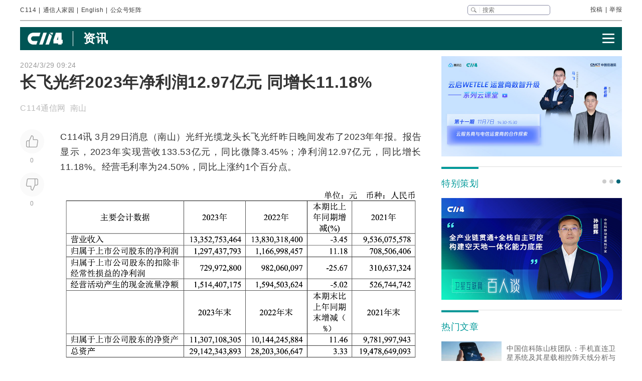

--- FILE ---
content_type: text/html
request_url: https://www.c114.com.cn/news/123/a1258586.html
body_size: 26318
content:
<!DOCTYPE html PUBLIC "-//W3C//DTD XHTML 1.0 Transitional//EN" "http://www.w3.org/TR/xhtml1/DTD/xhtml1-transitional.dtd">
<html xmlns="http://www.w3.org/1999/xhtml" xml:lang="zh-CN" lang="zh-CN">

<head>
    <meta http-equiv="content-type" content="text/html; charset=gb2312" />
    <title>长飞光纤2023年净利润12.97亿元 同增长11.18% - 财报 — C114通信网</title>
    <meta name="author" content="C114 通信网" />
    <meta name="keywords" content="长飞光纤" />
    <meta name="description" content="长飞光纤2023年净利润12.97亿元 同增长11.18%,C114讯 3月29日消息（南山）光纤光缆龙头长飞光纤昨日晚间发布了2023年年报。报告显示，202" />
    <link rel="stylesheet" type="text/css" href="/news/css/swiper.min.css">
    <link rel="stylesheet" href="https://www.c114.com.cn/news/css/share.min.css">
    <link rel="stylesheet" type="text/css" href="/css/index_2025.css" />
    <script src="https://www.c114.com.cn/js/jquery-1.11.0.min.js"></script>
    <script src="/js/index_2025.js"></script>
    <script src="/news/js/swiper.min.js"></script>
    <script type="text/javascript" src="/news/js/function_2011.js"></script>
    <base target="_blank" />
    <script type="text/javascript">
        browserCheck('123-1258586');
    </script>
</head>

<body>
    <div class="page_container">
        <div class="container">
            <!--导航-->
                        <div class="navigation">
                <div class="navigation_l">
                    <ul>
                        <li><a href="https://www.c114.com.cn/">C114</a></li> |
                        <li><a href="https://www.txrjy.com/forum.php">通信人家园</a></li> |
                        <li><a href="https://en.c114.com.cn/">English</a></li> |
                        <li class="show_code">公众号矩阵</li>
                    </ul>
                </div>
                <div class="navigation_r">
                    <div class="form">
                        <form method="get" action="//www.c114.com.cn/search" name="top-search">
                            <input class="sub" value="" type="submit">
                            <input class="sub_input" name="q" type="text" maxlength="100" class="k" placeholder="搜索">
                            <input type="hidden" name="s" value="">
                            <input type="hidden" name="stp" value="">
                        </form>
                    </div>
                    <div class="navigation_other">
                        <ul>
                            <li><a href="mailto:tougao@c114.com.cn">投稿</a></li> |
                            <li><a href="https://www.txrjy.com/c114-report.php">举报</a></li>
                        </ul>
                    </div>
                </div>
                <div class="navigation_hidden">
                    <div class="navigation_hidden_opacity"></div>
                    <div class="navigation_hidden_code">
                        <div class="hidden_code_child">
                            <img src="https://app.c114.com.cn/images/code-6.png">
                            <span>量子大观</span>
                        </div>
                        <div class="hidden_code_child">
                            <img src="/images/txr.jpg">
                            <span>通信人家园</span>
                        </div>
                        <div class="hidden_code_child">
                            <img src="https://app.c114.com.cn/images/code-1.png">
                            <span>C114通信网</span>
                        </div>
                        <div class="hidden_code_child">
                            <img src="https://app.c114.com.cn/images/code-4.png">
                            <span>光通信观察</span>
                        </div>
                        <div class="hidden_code_child">
                            <img src="/images/dvbcn.jpg">
                            <span>DVBCN中广5G</span>
                        </div>
                    </div>
                </div>
            </div>
            <!--广告-->
            <div class="advertisement" id="ad_r7"></div>
            <div class="advertisement">
                <div id="ad_r8"></div>
                <div id="ad_r9"></div>
            </div>
            <!--菜单-->
            <div class="menu menu_article mt">
                <div class="article_nav_l">
                    <a href="https://www.c114.com.cn"><img src="/news/images/images_2025/C114-white194-64h.png"></a>
                    <div class="article_nav_title"><a href="/news/">资讯</a></div>
                </div>
                <div class="article_nav_r"><img class="article_nav_button" src="/news/images/images_2025/menu.png"></div>
                <div class="article_nav_hidden">
                    <div class="list_one"><a href="https://www.c114.com.cn/website/award2025/"><img src="//image.c114.com.cn/cover/a1300560.jpg"></a><a href="https://www.c114.com.cn/topic/6566.html"><img src="//image.c114.com.cn/cover/a1290578.jpg"></a><a href="https://www.c114.com.cn/topic/6492.html"><img src="//image.c114.com.cn/cover/a1289008.jpg"></a><a href="https://www.c114.com.cn/topic/2025gfcdk/"><img src="//image.c114.com.cn/cover/a1289007.jpg"></a></div>
                    <div class="list_two">
                        <a href="https://www.c114.com.cn/video/">视频</a>
                        <a href="https://www.c114.com.cn/wireless/">6G</a>
                        <a href="https://www.c114.com.cn/ftth/">光通信</a>
                        <a href="https://www.c114.com.cn/iot/">物联网</a>
                        <a href="https://www.c114.com.cn/quantum/">量子通信</a>
                        <a href="https://www.c114.com.cn/satellite/">卫星互联网</a>
                        <a href="https://www.c114.com.cn/la/">数智低空</a>
                        <a href="https://www.c114.com.cn/ai/">Cloud&AI</a>
                        <a href="https://www.c114.com.cn/news/550.html">政策</a>
                        <a href="https://www.c114.com.cn/local/">运营商</a>
                        <a href="https://www.c114.com.cn/news/18.html">设备商</a>
                        <a href="https://www.c114.com.cn/news/51.html">终端</a>
                        <a href="https://www.c114.com.cn/news/24.html">财经</a>
                        <a href="https://www.c114.com.cn/market/">市场</a>
                        <a href="https://www.c114.com.cn/expo/">会展</a>
                        <a href="https://www.c114.com.cn/live/">直播</a>
                    </div>`
                </div>
            </div>
            <script type="text/javascript">var articleTitle='长飞光纤2023年净利润12.97亿元 同增长11.18%';window.articleid=1258586;</script>
            <!--内容-->
            <div class="page_content mt">
                <div class="article_con_l">
                    <div class="article_top">
                        <div class="time">2024/3/29 09:24</div>
                        <h1 class="article_title">长飞光纤2023年净利润12.97亿元 同增长11.18%</h1>
                        <div class="article_author">C114通信网 &nbsp;南山</div>
                    </div>
                    <div class="article_con">
                        <div class="article_button_list">
                            <div class="article_button_box">
                                <div class="article_button">
                                    <div class="article_button_like" onclick="cJs(window.articleid,'d')"></div>
                                    <div class="article_button_like_number">0</div>
                                </div>
                                <div class="article_button">
                                    <div class="article_button_step_on" onclick="cJs(window.articleid,'b')"></div>
                                    <div class="article_button_step_on_number">0</div>
                                </div>
                                <div id="share-weixin-weibo-two"></div>
                            </div>
                        </div>
                        <div class="article_text">
                            <div class="text" id="text1"> 
                                <p>C114讯 3月29日消息（南山）<a href="https://www.c114.com.cn/keyword/default.asp?key=%B9%E2%CF%CB%B9%E2%C0%C2" target="_blank" class="keyword">光纤光缆</a>龙头<a href="https://www.c114.com.cn/keyword/default.asp?key=%B3%A4%B7%C9" target="_blank" class="keyword">长飞</a><a href="https://www.c114.com.cn/keyword/default.asp?key=%B9%E2%CF%CB" target="_blank" class="keyword">光纤</a>昨日晚间发布了2023年年报。报告显示，2023年实现营收133.53亿元，同比微降3.45%；净利润12.97亿元，同比增长11.18%。经营毛利率为24.50%，同比上涨约1个百分点。</p><p style="text-align: center;"><img src="https://image.c114.com.cn/20240329/17116754416182.png"/></p><p>长飞光纤表示，2023年，公司持续深入实施主要战略举措，利用技术创新与数字化<a href="https://www.c114.com.cn/keyword/default.asp?key=%D7%AA%D0%CD" target="_blank" class="keyword">转型</a>促进了行业前沿产品的开发与应用，并保持了成本领先优势，实现了主营业务的发展。在国际化方面，公司海外业务占比维持较高水平，品牌影响力显著提升。在多元化方面，公司布局的主要多元化领域均取得了实质性业务进展，多元化业务收入占比创历史新高。主要战略的成功实施为实现公司“十四五”规划打下了坚实的基础。</p><p>据悉，自1988年5月成立至2023年12月，长飞光纤已累计交付光纤10亿芯公里，实现了一个里程碑式的成就。</p><p>公告称，全球光纤<a href="https://www.c114.com.cn/keyword/default.asp?key=%B9%E2%C0%C2" target="_blank" class="keyword">光缆</a>行业在2023年短期需求承压，但中长期市场需求仍有较大潜力。根据CRU报告，全球光纤光缆需求在2024年至2028年间将维持需求稳健增长的趋势。展望2024年，长飞光纤在<a href="https://www.c114.com.cn/keyword/default.asp?key=%D6%D0%B9%FA%D2%C6%B6%AF" target="_blank" class="keyword">中国移动</a>1.08亿芯公里普通光缆集采中位居份额第一，为2024年的经营业绩打下了坚实的基础。</p><p>在多元化业务层面，2023年，长飞光纤在光模块与光器件、第三代<a href="https://www.c114.com.cn/keyword/default.asp?key=%B0%EB%B5%BC%CC%E5" target="_blank" class="keyword">半导体</a>、工业<a href="https://www.c114.com.cn/keyword/default.asp?key=%BC%A4%B9%E2%C6%F7" target="_blank" class="keyword">激光器</a>、<a href="https://www.c114.com.cn/keyword/default.asp?key=%BA%A3%C0%C2" target="_blank" class="keyword">海缆</a>工程等已进行前期布局的主要多元化领域实现了相关业务的实质性进展。</p><p>在光器件与模块领域，长飞光纤实现了与博创科技的业务及管理协同，并完成了博创科技与长芯盛的<a href="https://www.c114.com.cn/keyword/default.asp?key=%D5%FB%BA%CF" target="_blank" class="keyword">整合</a>（博创科技收购长芯盛42.29%股份，成为实控人）。在第三代半导体领域，长飞先进半导体完成了总额约人民币36亿元的股权融资，并启动了年产可达36万片SiC MOSFET晶圆的第三代半导体功率器件研发生产基地项目建设。在工业激光器领域，长飞光坊拥有产业链垂直整合优势与领先技术实力，实现了销售规模的快速增长。在海洋工程领域，长飞宝胜海洋工程有限公司已具备施工服务能力，在海上风电导管基础施工、风机安装等项目中顺利完成客户订单，取得了市场突破。</p><p>长飞光纤表示，自2022年起，公司预制棒、光纤、光缆以外的业务收入占总收入的比例已超过30%，多元化战略布局初现成效。未来，公司将围绕已布局的多元化领域进行业务整合和拓展，实现长期可持续发展。 <a href="http://www.c114.com.cn"><img src="https://www.c114.com.cn/news/images/t21.gif"/></a></p>
                            </div>
                            <div class="tp1_p">
                                <p class="Tp1"><p class="Tp1">版权说明：C114刊载的内容，凡注明来源为“C114通信网”或“C114原创”皆属C114版权所有，未经允许禁止转载、摘编，违者必究。对于经过授权可以转载我方内容的单位，也必须保持转载文章、图像、音视频的完整性，并完整标注作者信息和本站来源。编译类文章仅出于传递更多信息之目的，不代表证实其描述或赞同其观点；翻译质量问题<a href="mailto:english@c114.com.cn">请指正</a>。</p></p>
                            </div>
                            <div class="nVote_box">
                                <div class="nVote">
                                    <div class="l"><span class="nVote-dig" onclick="cJs(window.articleid,'d')"></span><span class="nVote_text">给作者点赞</span></div>
                                    <div class="m l">
                                        <span class="dig" id="dig">0</span>
                                        VS
                                        <span class="bury" id="bury">0</span>
                                    </div>
                                    <div class="r"><span class="nVote_text nVote_text2">写得不太好</span><span class="nVote-bury" onclick="cJs(window.articleid,'b')"></span></div>
                                </div>
                                <div class="nVote_line"></div>
                            </div>
                            <div class="share">
                                <div class="share_left">
                                    <img src="../../comment/comment2013/images/share.png">
                                    <p>长飞光纤2023年净利润12.97亿元 同增长11.18%</p>
                                </div>
                                <div id="share-weixin-weibo"></div>
                                <script type="text/javascript" charset="utf-8" src="/news/js/weibo_new_two.js"></script>
                            </div>
                            <div class="related_links">
                                <div class="related_links_of">
                                    <div class="related_links_tit">相关链接</div>
                                    <div class="related_links_keyword">
                                        <a href="https://www.c114.com.cn/keyword/%B3%A4%B7%C9">长飞</a><a href="https://www.c114.com.cn/keyword/%B9%E2%CF%CB%B9%E2%C0%C2">光纤光缆</a><a href="https://www.c114.com.cn/keyword/%B9%E2%CF%CB">光纤</a><a href="https://www.c114.com.cn/keyword/%D7%AA%D0%CD">转型</a><a href="https://www.c114.com.cn/keyword/%B9%E2%C0%C2">光缆</a>
                                    </div>
                                </div>
                                <ul>
                                    <li><a href="/ftth/5472/a1303993.html">广东联通空芯光纤集采结果出炉 长飞光纤、亨通光电中标</a><div class="author_time"><span class="author">C114通信网 颜翊</span><span class="time">1-15</span></div></li><li><a href="/ftth/5472/a1302282.html">长飞光纤子公司拟出资1亿元参设上海并购基金三期，聚焦高端制造与信息技术等国家战略产业</a><div class="author_time"><span class="author">C114通信网 颜翊</span><span class="time">12-15</span></div></li><li><a href="/ftth/5472/a1299686.html">通信业唯一：长飞光纤入选“2025年度领航级智能工厂”</a><div class="author_time"><span class="author">C114通信网 南山</span><span class="time">11-3</span></div></li>
                                </ul>
                            </div>
                        </div>
                    </div>
                </div>
                <div class="article_con_r">
                    <div class="content-right">
                        <div id="ad_r1"></div>
                        <div id="ad_r5"></div>
                        <div id="ad_r6"></div>
                        <div class="bo new_video special_planning mb1">
                            <span class="bo_tit">特别策划</span>
                            <div class="swiper-container swiper-container-one">
                                <div class="swiper-wrapper">
                                    <div class="swiper-slide"><a href="https://www.c114.com.cn/website/award2025/"><img src="//image.c114.com.cn/cover/a1300550.jpg"/></a></div><div class="swiper-slide"><a href="https://www.c114.com.cn/topic/6585.html"><img src="//image.c114.com.cn/cover/a1293577.jpg"/></a></div><div class="swiper-slide"><a href="https://www.c114.com.cn/topic/6492.html"><img src="//image.c114.com.cn/cover/a1289002.jpg"/></a></div>
                                </div>
                            </div>
                            <div class="swiper-pagination swiper-pagination-one"></div>
                        </div>
                        <div class="bo new_video">
                            <span class="bo_tit">热门文章</span>
                            <a class="new_video_more" href="https://www.c114.com.cn/news/" target="_self"></a>
                            <div class="new_video_list">
                                <div class="new_video_list"><div class="new_video"><a href="https://www.c114.com.cn/satellite/2514/a1303986.html"><img src="//image.c114.com.cn/cover/a1303986.jpg"/><span class="new_videotit">中国信科陈山枝团队：手机直连卫星系统及其星载相控阵天线分析与建议</span><p><span>1/15</span></p></a></div><div class="new_video"><a href="https://www.c114.com.cn/ai/5339/a1303939.html"><img src="//image.c114.com.cn/cover/a1303939.gif"/><span class="new_videotit">美国放开H200出口管制，五大国产GPU厂商股价波澜不惊</span><p><span>1/14</span></p></a></div><div class="new_video"><a href="https://www.c114.com.cn/news/117/a1304003.html"><img src="//image.c114.com.cn/cover/a1304003.jpg"/><span class="new_videotit">对话中国电信研究院蒋铭：始于原创，成于领跑，全光智联构筑工业网络底座</span><p><span>1/15</span></p></a></div><div class="new_video"><a href="https://www.c114.com.cn/ftth/5472/a1303897.html"><img src="//image.c114.com.cn/cover/a1303897.jpg"/><span class="new_videotit">AWS规模部署空芯光纤，量产瓶颈成最大挑战</span><p><span>1/13</span></p></a></div><div class="new_video"><a href="https://www.c114.com.cn/news/118/a1303836.html"><img src="//image.c114.com.cn/cover/a1303836.gif"/><span class="new_videotit">中国移动58万套基站前传设备集采：亨通光电等八家中标</span><p><span>1/12</span></p></a></div></div>
                            </div>
                        </div>
                        <div id="ad_r2" class="mb1"></div>
                        <div id="ad_r4"></div>
                        <div class="bo new_video">
                            <span class="bo_tit">最新视频</span>
                            <a class="new_video_more" href="https://www.c114.com.cn/video/" target="_self"></a>
                            <div class="new_video_list"><div class="new_video"><a href="https://www.c114.com.cn/video/5917/a1304150.html"><img src="//image.c114.com.cn/cover/a1304150.jpg"/><span class="new_videotit">2025年吹响号角的手机eSIM，2026年仍可能是“非主流”</span><p><span>1/19</span></p></a></div><div class="new_video"><a href="https://www.c114.com.cn/video/5917/a1304040.html"><img src="//image.c114.com.cn/cover/a1304040.jpg"/><span class="new_videotit">青海移动一月之内“落马”两人！青海移动政企客户部李云鹏被查</span><p><span>1/15</span></p></a></div><div class="new_video"><a href="https://www.c114.com.cn/video/5917/a1303961.html"><img src="//image.c114.com.cn/cover/a1303961.jpg"/><span class="new_videotit">美国政府批准向中国出口英伟达H200芯片，国产GPU厂商股价波澜不惊</span><p><span>1/14</span></p></a></div><div class="new_video"><a href="https://www.c114.com.cn/video/5917/a1303960.html"><img src="//image.c114.com.cn/cover/a1303960.jpg"/><span class="new_videotit">人事变动 | 唐珂任中国电信集团有限公司董事、党组副书记</span><p><span>1/14</span></p></a></div><div class="new_video"><a href="https://www.c114.com.cn/video/5917/a1303949.html"><img src="//image.c114.com.cn/cover/a1303949.jpg"/><span class="new_videotit">喜迎“开门红”！我国成功发射卫星互联网低轨18组卫星</span><p><span>1/14</span></p></a></div></div>
                        </div>
                        <div id="ad_r3"></div>
                    </div>
                </div>
            </div>
            <!--为您推荐-->
            <div class="recommendation_for_you">
                <div class="recommendation_tit">为您推荐</div>
                <div class="recommendation_list_btn"><span class="recommendation_list_btn_left"></span><span class="recommendation_list_btn_right"></span></div>
                <div class="recommendation_list">
                    <ul>
                        <li><img src="//image.c114.com.cn/cover/a1304156.gif"/><a href="https://www.c114.com.cn/4app/3542/a1304157.html">开收15元SIM卡费 不妨给吉林移动点个赞</a><p><span>1/19</span></p></li><li><img src="//image.c114.com.cn/cover/a1304142.jpg"/><a href="https://www.c114.com.cn/4app/3542/a1304143.html">新五年 新开局 新作为 | 中国信科集团召开2026年工作大会</a><p><span>1/19</span></p></li><li><img src="//image.c114.com.cn/cover/a1304130.jpg"/><a href="https://www.c114.com.cn/4app/3542/a1304132.html">陕西广电网络2025年预亏12.9亿-15.5亿元</a><p><span>1/19</span></p></li><li><img src="//image.c114.com.cn/cover/a1304128.gif"/><a href="https://www.c114.com.cn/4app/3542/a1304129.html">贵广网络预计2025年净亏损10.7亿至13.5亿元</a><p><span>1/19</span></p></li><li><img src="//image.c114.com.cn/cover/a1304126.jpg"/><a href="https://www.c114.com.cn/4app/3542/a1304127.html">青云科技预计2025年亏损5777.14万元 同比减亏37%</a><p><span>1/19</span></p></li><li><img src="//image.c114.com.cn/cover/a1304119.jpg"/><a href="https://www.c114.com.cn/4app/3542/a1304120.html">中移量子密讯、“量子+”系列产品售前服务，两家厂商中标</a><p><span>1/19</span></p></li><li><img src="//image.c114.com.cn/cover/a1304117.png"/><a href="https://www.c114.com.cn/4app/3542/a1304118.html">长芯博创：预计2025年净利润同比增长344.01%-413.39%</a><p><span>1/19</span></p></li><li><img src="//image.c114.com.cn/cover/a1304114.png"/><a href="https://www.c114.com.cn/4app/3542/a1304115.html">剑桥科技：核心元器件供应紧张局面仍在持续</a><p><span>1/19</span></p></li><li><img src="//image.c114.com.cn/cover/a1304112.jpg"/><a href="https://www.c114.com.cn/4app/3542/a1304113.html">【上周小结】唐珂任中国电信董事、党组副书记；一图读懂中国移动2026工作会；“一省一网”，中国广电为何走了二十年？</a><p><span>1/19</span></p></li><li><img src="//image.c114.com.cn/cover/a1304110.png"/><a href="https://www.c114.com.cn/4app/3542/a1304111.html">加码海外业务布局，光模块厂商联特科技拟赴港上市</a><p><span>1/19</span></p></li><li><img src="//image.c114.com.cn/cover/a1304107.gif"/><a href="https://www.c114.com.cn/4app/3542/a1304140.html">事关服务器安全！华为欧拉、阿里云、中兴新支点首批通过测评</a><p><span>1/18</span></p></li><li><img src="//image.c114.com.cn/cover/a1304106.gif"/><a href="https://www.c114.com.cn/4app/3542/a1304139.html">布局CPO：台湾环旭电子收购成都光创联</a><p><span>1/18</span></p></li><li><img src="//image.c114.com.cn/cover/a1304105.jpg"/><a href="https://www.c114.com.cn/4app/3542/a1304138.html">中科宇航完成上市辅导</a><p><span>1/18</span></p></li><li><img src="//image.c114.com.cn/cover/a1304102.jpg"/><a href="https://www.c114.com.cn/4app/3542/a1304103.html">美eVTOL制造商Archer牵手英伟达开发下一代航空AI技术</a><p><span>1/16</span></p></li><li><img src="//image.c114.com.cn/cover/a1304100.jpg"/><a href="https://www.c114.com.cn/4app/3542/a1304101.html">OpenAI与Cerebras达成百亿美元合作：三年部署750MW低延迟AI推理</a><p><span>1/16</span></p></li>
                    </ul>
                </div>
            </div>
        </div>
        <!--底部-->
                <div class="foot">
            <div class="container">
                <div class="foot_box">
                    <div class="foot_l">
                        <div class="foot-1"><img src="https://www.c114.com.cn/images/18/logo2.png"></div>
                        <div class="foot-2">
                            <p class="foot_mr"><a class="foot_href_big"
                                    href="https://www.c114.com.cn/aboutus/c114.asp">C114简介</a>&nbsp;&nbsp;&nbsp;&nbsp; <a class="foot_href_big"
                                    href="https://www.c114.com.cn/aboutus/contact.asp">联系我们</a>&nbsp;&nbsp;&nbsp;&nbsp; <a class="foot_href_big"
                                    href="/sitemap.html">网站地图</a></p>
                            <p class="foot_mr">Copyright&copy;1999-2025 c114 All Rights Reserved <a
                                    href="https://beian.miit.gov.cn">沪ICP备12002291号-4</a></p>
                            <p><a href="https://www.c114.com.cn/aboutus/copyright.asp">C114通信网版权所有</a>
                                举报电话：021-54451141 <a href="http://www.txrjy.com/thread-1059359-1-1.html">用户注销</a></p>
                        </div>
                    </div>
                    <div class="foot-3">
                        <p><a href="https://www.shjbzx.cn/"><img src="/images/b-1.png"></a></p>
                        <p><a href="http://www.beian.gov.cn/portal/registerSystemInfo?recordcode=31010402000772"><img src="/images/b-2.png"></a></p>
                        <p><a href="https://www.piyao.org.cn/"><img src="/images/b-3.png"></a></p>
                        <p><a href="http://wap.scjgj.sh.gov.cn/businessCheck/verifKey.do?showType=extShow&serial=9031000020160406143826000000522929-SAIC_SHOW_310000-20120228134828980571&signData=MEUCIQD3lf5BuLIFpVrWK8yaYE3PX5yd7T475hm4euruV4NKhwIgS16nzxDBLihgeQMyJgI/Q/Ww/rQj0EQrgoSzBN6YUlA="><img
                                    src="/images/b-4.png"></a></p>
                        <p><a><img src="/images/b-5.png"></a></p>
                        <p><a href="https://beian.miit.gov.cn/"><img src="/images/b-6.png"></a></p>
                    </div>
                </div>
            </div>
        </div>
        <div style="display:none">
            
            <script>(function(){var bp=document.createElement('script');var curProtocol=window.location.protocol.split(':')[0];if(curProtocol==='https'){bp.src='https://zz.bdstatic.com/linksubmit/push.js'}else{bp.src='http://push.zhanzhang.baidu.com/push.js'}var s=document.getElementsByTagName("script")[0];s.parentNode.insertBefore(bp,s)})();</script>
            
            <script type="text/javascript">
            var _bdhmProtocol = (("https:" == document.location.protocol) ? " https://" : " http://");
            document.write(unescape("%3Cscript src='" + _bdhmProtocol + "hm.baidu.com/h.js%3F3d113c8324b108865d5f578fa799f678' type='text/javascript'%3E%3C/script%3E"));
            </script>
        </div>
    </div>
<img src="https://www.c114.com.cn/counter/?t=AE&e=1258586" style="display:none"/>
<script type="text/javascript" src="/news/js/news_load.js?rid=1"></script>
<script type="text/javascript" src="https://www.c114.com.cn/js/bbs-hit.js"></script>
<!--#js1#-->
<!--2026-1-19 21:48:14-->
<!--125-->
</body>

</html>